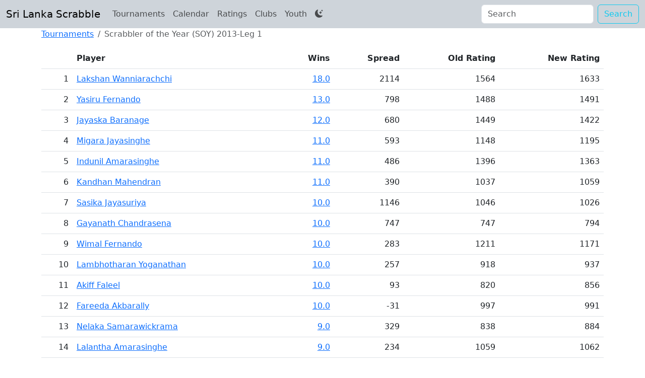

--- FILE ---
content_type: text/html; charset=utf-8
request_url: https://scrabble.lk/tournament/scrabbler-of-the-year-soy-2013-leg-1/
body_size: 3176
content:
<!DOCTYPE html> 
<html data-bs-theme="dark"> 
<head> 
    
    <link href="https://cdn.jsdelivr.net/npm/bootstrap@5.3.0/dist/css/bootstrap.min.css" rel="stylesheet" integrity="sha384-9ndCyUaIbzAi2FUVXJi0CjmCapSmO7SnpJef0486qhLnuZ2cdeRhO02iuK6FUUVM" crossorigin="anonymous">
       <link rel="stylesheet" href="https://cdn.jsdelivr.net/npm/bootstrap-icons@1.10.3/font/bootstrap-icons.css">
       <link rel="stylesheet" href="/static/default.css" />
    
    
       <meta name="description" 
            content="Results of the Scrabbler of the Year (SOY) 2013-Leg 1">
    
    <title>Scrabbler of the Year (SOY) 2013-Leg 1</title>
    <meta name="viewport" content="width=device-width, initial-scale=1"> 
    <link rel="shortcut icon" href="favicon.ico" />
    
    <meta charset="utf-8">
    
    
</head>

 
 <body>
    
    
    <nav class="navbar navbar-expand-lg bg-dark-subtle text-secondary-emphasis">
      <div class="container-fluid">
        <a class="navbar-brand" href="/">Sri Lanka Scrabble</a>
        <button class="navbar-toggler" type="button" 
            data-bs-toggle="collapse" 
            data-bs-target="#navbarSupportedContent" 
            aria-controls="navbarSupportedContent"
            aria-expanded="true" 
            aria-label="Toggle navigation">
                <span class="navbar-toggler-icon"></span>
        </button>
        <div class="collapse navbar-collapse" id="navbarSupportedContent">
          <ul class="navbar-nav me-auto">
            <li class="nav-item">
                <a class="nav-link" href="/tournament/">Tournaments</a>
            </li>
            <li class="nav-item">
                <a class="nav-link" href="/calendar/">Calendar</a>
            </li>
            <li class="nav-item">
                <a class="nav-link" href="/ratings/">Ratings</a>
            </li>
            <li class="nav-item">
              <a class="nav-link" href="/clubs/">Clubs</a>
            </li>
            <li class="nav-item">
                <a class="nav-link" href="/youth/">Youth</a></li>
            </li>

            <li class="nav-item">
                <button class="btn btn-link nav-link"
                        id="bd-theme"
                        data-bs-theme-value="light"
                        type="button"
                        aria-label="Toggle theme (auto)">
                            <i class="bi bi-moon-stars-fill"></i>
                </button>
            </li>
          </ul>
          <form class="d-flex" role="search">
            <input class="form-control me-2" type="search" placeholder="Search" 
                    id="search_box" aria-label="Search">
            <button class="btn btn-outline-info my-2 my-sm-0" type="submit">Search</button>
          </form>
        </div>
      </div>
    </nav>

      

    
        <div class='container main'>
           
               
           
           
<nav aria-label="breadcrumb">
    <ol class="breadcrumb">
    <li class="breadcrumb-item"><a href="/tournament/">Tournaments</a></li>
    <li class='breadcrumb-item active'>Scrabbler of the Year (SOY) 2013-Leg 1</a></li>
    </ol>
</nav>





 <table class='table sort-me'>
  <thead>
      <tr>
        <th></th>
        <th>Player <i class="icon"></i></th>
        <th class='number'>Wins <i class="icon"></i></th>
        <th class='number'>Spread <i class="icon"></i></th>
        <th class='number'>Old Rating <i class="icon"></i></th>
        <th class='number'>New Rating <i class="icon"></i></th>
      </tr>
  </thead>
  
 <tr>
      <td style='text-align: right' class='muted'>1</td>
      <td><a href="/tournament/scrabbler-of-the-year-soy-2013-leg-1/lakshan-wanniarachchi/">Lakshan Wanniarachchi</a></td>
      <td class='number'><a href="/tournament/scrabbler-of-the-year-soy-2013-leg-1/lakshan-wanniarachchi/">18.0</a></td>
      <td class='number'>2114</td>
      <td class='number'>1564</td>
      <td class='number'>1633</td>

  </tr>
 
 <tr>
      <td style='text-align: right' class='muted'>2</td>
      <td><a href="/tournament/scrabbler-of-the-year-soy-2013-leg-1/yasiru-fernando/">Yasiru Fernando</a></td>
      <td class='number'><a href="/tournament/scrabbler-of-the-year-soy-2013-leg-1/yasiru-fernando/">13.0</a></td>
      <td class='number'>798</td>
      <td class='number'>1488</td>
      <td class='number'>1491</td>

  </tr>
 
 <tr>
      <td style='text-align: right' class='muted'>3</td>
      <td><a href="/tournament/scrabbler-of-the-year-soy-2013-leg-1/jayaska-baranage/">Jayaska Baranage</a></td>
      <td class='number'><a href="/tournament/scrabbler-of-the-year-soy-2013-leg-1/jayaska-baranage/">12.0</a></td>
      <td class='number'>680</td>
      <td class='number'>1449</td>
      <td class='number'>1422</td>

  </tr>
 
 <tr>
      <td style='text-align: right' class='muted'>4</td>
      <td><a href="/tournament/scrabbler-of-the-year-soy-2013-leg-1/migara-jayasinghe/">Migara Jayasinghe</a></td>
      <td class='number'><a href="/tournament/scrabbler-of-the-year-soy-2013-leg-1/migara-jayasinghe/">11.0</a></td>
      <td class='number'>593</td>
      <td class='number'>1148</td>
      <td class='number'>1195</td>

  </tr>
 
 <tr>
      <td style='text-align: right' class='muted'>5</td>
      <td><a href="/tournament/scrabbler-of-the-year-soy-2013-leg-1/indunil-amarasinghe/">Indunil Amarasinghe</a></td>
      <td class='number'><a href="/tournament/scrabbler-of-the-year-soy-2013-leg-1/indunil-amarasinghe/">11.0</a></td>
      <td class='number'>486</td>
      <td class='number'>1396</td>
      <td class='number'>1363</td>

  </tr>
 
 <tr>
      <td style='text-align: right' class='muted'>6</td>
      <td><a href="/tournament/scrabbler-of-the-year-soy-2013-leg-1/kandhan-mahendran/">Kandhan Mahendran</a></td>
      <td class='number'><a href="/tournament/scrabbler-of-the-year-soy-2013-leg-1/kandhan-mahendran/">11.0</a></td>
      <td class='number'>390</td>
      <td class='number'>1037</td>
      <td class='number'>1059</td>

  </tr>
 
 <tr>
      <td style='text-align: right' class='muted'>7</td>
      <td><a href="/tournament/scrabbler-of-the-year-soy-2013-leg-1/sasika-jayasuriya/">Sasika Jayasuriya</a></td>
      <td class='number'><a href="/tournament/scrabbler-of-the-year-soy-2013-leg-1/sasika-jayasuriya/">10.0</a></td>
      <td class='number'>1146</td>
      <td class='number'>1046</td>
      <td class='number'>1026</td>

  </tr>
 
 <tr>
      <td style='text-align: right' class='muted'>8</td>
      <td><a href="/tournament/scrabbler-of-the-year-soy-2013-leg-1/gayanath-chandrasena/">Gayanath Chandrasena</a></td>
      <td class='number'><a href="/tournament/scrabbler-of-the-year-soy-2013-leg-1/gayanath-chandrasena/">10.0</a></td>
      <td class='number'>747</td>
      <td class='number'>747</td>
      <td class='number'>794</td>

  </tr>
 
 <tr>
      <td style='text-align: right' class='muted'>9</td>
      <td><a href="/tournament/scrabbler-of-the-year-soy-2013-leg-1/wimal-fernando/">Wimal Fernando</a></td>
      <td class='number'><a href="/tournament/scrabbler-of-the-year-soy-2013-leg-1/wimal-fernando/">10.0</a></td>
      <td class='number'>283</td>
      <td class='number'>1211</td>
      <td class='number'>1171</td>

  </tr>
 
 <tr>
      <td style='text-align: right' class='muted'>10</td>
      <td><a href="/tournament/scrabbler-of-the-year-soy-2013-leg-1/lambhotharan-yoganathan/">Lambhotharan Yoganathan</a></td>
      <td class='number'><a href="/tournament/scrabbler-of-the-year-soy-2013-leg-1/lambhotharan-yoganathan/">10.0</a></td>
      <td class='number'>257</td>
      <td class='number'>918</td>
      <td class='number'>937</td>

  </tr>
 
 <tr>
      <td style='text-align: right' class='muted'>11</td>
      <td><a href="/tournament/scrabbler-of-the-year-soy-2013-leg-1/akiff-faleel/">Akiff Faleel</a></td>
      <td class='number'><a href="/tournament/scrabbler-of-the-year-soy-2013-leg-1/akiff-faleel/">10.0</a></td>
      <td class='number'>93</td>
      <td class='number'>820</td>
      <td class='number'>856</td>

  </tr>
 
 <tr>
      <td style='text-align: right' class='muted'>12</td>
      <td><a href="/tournament/scrabbler-of-the-year-soy-2013-leg-1/fareeda-akbarally/">Fareeda Akbarally</a></td>
      <td class='number'><a href="/tournament/scrabbler-of-the-year-soy-2013-leg-1/fareeda-akbarally/">10.0</a></td>
      <td class='number'>-31</td>
      <td class='number'>997</td>
      <td class='number'>991</td>

  </tr>
 
 <tr>
      <td style='text-align: right' class='muted'>13</td>
      <td><a href="/tournament/scrabbler-of-the-year-soy-2013-leg-1/nelaka-samarawickrama/">Nelaka Samarawickrama</a></td>
      <td class='number'><a href="/tournament/scrabbler-of-the-year-soy-2013-leg-1/nelaka-samarawickrama/">9.0</a></td>
      <td class='number'>329</td>
      <td class='number'>838</td>
      <td class='number'>884</td>

  </tr>
 
 <tr>
      <td style='text-align: right' class='muted'>14</td>
      <td><a href="/tournament/scrabbler-of-the-year-soy-2013-leg-1/lalantha-amarasinghe/">Lalantha Amarasinghe</a></td>
      <td class='number'><a href="/tournament/scrabbler-of-the-year-soy-2013-leg-1/lalantha-amarasinghe/">9.0</a></td>
      <td class='number'>234</td>
      <td class='number'>1059</td>
      <td class='number'>1062</td>

  </tr>
 
 <tr>
      <td style='text-align: right' class='muted'>15</td>
      <td><a href="/tournament/scrabbler-of-the-year-soy-2013-leg-1/hasindu-arumapperuma/">Hasindu Arumapperuma</a></td>
      <td class='number'><a href="/tournament/scrabbler-of-the-year-soy-2013-leg-1/hasindu-arumapperuma/">9.0</a></td>
      <td class='number'>70</td>
      <td class='number'>685</td>
      <td class='number'>685</td>

  </tr>
 
 <tr>
      <td style='text-align: right' class='muted'>16</td>
      <td><a href="/tournament/scrabbler-of-the-year-soy-2013-leg-1/srisanjeevan-sriskanthan/">Srisanjeevan Sriskanthan</a></td>
      <td class='number'><a href="/tournament/scrabbler-of-the-year-soy-2013-leg-1/srisanjeevan-sriskanthan/">9.0</a></td>
      <td class='number'>-172</td>
      <td class='number'>968</td>
      <td class='number'>992</td>

  </tr>
 
 <tr>
      <td style='text-align: right' class='muted'>17</td>
      <td><a href="/tournament/scrabbler-of-the-year-soy-2013-leg-1/srisanjeevan-sriskan/">Srisanjeevan Sriskan</a></td>
      <td class='number'><a href="/tournament/scrabbler-of-the-year-soy-2013-leg-1/srisanjeevan-sriskan/">9.0</a></td>
      <td class='number'></td>
      <td class='number'>968</td>
      <td class='number'>992</td>

  </tr>
 
 <tr>
      <td style='text-align: right' class='muted'>18</td>
      <td><a href="/tournament/scrabbler-of-the-year-soy-2013-leg-1/hayati-rassool/">Hayati Rassool</a></td>
      <td class='number'><a href="/tournament/scrabbler-of-the-year-soy-2013-leg-1/hayati-rassool/">8.5</a></td>
      <td class='number'>-29</td>
      <td class='number'>839</td>
      <td class='number'>831</td>

  </tr>
 
 <tr>
      <td style='text-align: right' class='muted'>19</td>
      <td><a href="/tournament/scrabbler-of-the-year-soy-2013-leg-1/anil-wickramasinghe/">Anil Wickramasinghe</a></td>
      <td class='number'><a href="/tournament/scrabbler-of-the-year-soy-2013-leg-1/anil-wickramasinghe/">8.0</a></td>
      <td class='number'>360</td>
      <td class='number'>1127</td>
      <td class='number'>1061</td>

  </tr>
 
 <tr>
      <td style='text-align: right' class='muted'>20</td>
      <td><a href="/tournament/scrabbler-of-the-year-soy-2013-leg-1/nusrath-sariffodeen/">Nusrath Sariffo&#x27;deen</a></td>
      <td class='number'><a href="/tournament/scrabbler-of-the-year-soy-2013-leg-1/nusrath-sariffodeen/">8.0</a></td>
      <td class='number'>-318</td>
      <td class='number'>630</td>
      <td class='number'>651</td>

  </tr>
 
 <tr>
      <td style='text-align: right' class='muted'>21</td>
      <td><a href="/tournament/scrabbler-of-the-year-soy-2013-leg-1/ruvindu-chandradasa/">Ruvindu Chandradasa</a></td>
      <td class='number'><a href="/tournament/scrabbler-of-the-year-soy-2013-leg-1/ruvindu-chandradasa/">8.0</a></td>
      <td class='number'>-338</td>
      <td class='number'>506</td>
      <td class='number'>542</td>

  </tr>
 
 <tr>
      <td style='text-align: right' class='muted'>22</td>
      <td><a href="/tournament/scrabbler-of-the-year-soy-2013-leg-1/thirathni-perera/">Thirathni Perera</a></td>
      <td class='number'><a href="/tournament/scrabbler-of-the-year-soy-2013-leg-1/thirathni-perera/">8.0</a></td>
      <td class='number'>-685</td>
      <td class='number'>638</td>
      <td class='number'>660</td>

  </tr>
 
 <tr>
      <td style='text-align: right' class='muted'>23</td>
      <td><a href="/tournament/scrabbler-of-the-year-soy-2013-leg-1/thavalakshman-yoganathan/">Thavalakshman Yoganathan</a></td>
      <td class='number'><a href="/tournament/scrabbler-of-the-year-soy-2013-leg-1/thavalakshman-yoganathan/">7.0</a></td>
      <td class='number'>-178</td>
      <td class='number'>586</td>
      <td class='number'>611</td>

  </tr>
 
 <tr>
      <td style='text-align: right' class='muted'>24</td>
      <td><a href="/tournament/scrabbler-of-the-year-soy-2013-leg-1/thirandi-de-silva/">Thirandi de Silva</a></td>
      <td class='number'><a href="/tournament/scrabbler-of-the-year-soy-2013-leg-1/thirandi-de-silva/">7.0</a></td>
      <td class='number'>-509</td>
      <td class='number'>602</td>
      <td class='number'>602</td>

  </tr>
 
 <tr>
      <td style='text-align: right' class='muted'>25</td>
      <td><a href="/tournament/scrabbler-of-the-year-soy-2013-leg-1/jithmal-wijesinghe/">Jithmal Wijesinghe</a></td>
      <td class='number'><a href="/tournament/scrabbler-of-the-year-soy-2013-leg-1/jithmal-wijesinghe/">6.5</a></td>
      <td class='number'>-641</td>
      <td class='number'>577</td>
      <td class='number'>567</td>

  </tr>
 
 <tr>
      <td style='text-align: right' class='muted'>26</td>
      <td><a href="/tournament/scrabbler-of-the-year-soy-2013-leg-1/lochana-rangalla/">Lochana Rangalla</a></td>
      <td class='number'><a href="/tournament/scrabbler-of-the-year-soy-2013-leg-1/lochana-rangalla/">6.0</a></td>
      <td class='number'>-1336</td>
      <td class='number'>500</td>
      <td class='number'>500</td>

  </tr>
 
 <tr>
      <td style='text-align: right' class='muted'>27</td>
      <td><a href="/tournament/scrabbler-of-the-year-soy-2013-leg-1/janidu-karunarathne/">Janidu Karunarathne</a></td>
      <td class='number'><a href="/tournament/scrabbler-of-the-year-soy-2013-leg-1/janidu-karunarathne/">6.0</a></td>
      <td class='number'>-1358</td>
      <td class='number'>544</td>
      <td class='number'>518</td>

  </tr>
 
 <tr>
      <td style='text-align: right' class='muted'>28</td>
      <td><a href="/tournament/scrabbler-of-the-year-soy-2013-leg-1/lalinka-de-silva/">Lalinka De Silva</a></td>
      <td class='number'><a href="/tournament/scrabbler-of-the-year-soy-2013-leg-1/lalinka-de-silva/">5.0</a></td>
      <td class='number'>-1005</td>
      <td class='number'>500</td>
      <td class='number'>500</td>

  </tr>
 
 <tr>
      <td style='text-align: right' class='muted'>29</td>
      <td><a href="/tournament/scrabbler-of-the-year-soy-2013-leg-1/radinka-dissanayake/">Radinka Dissanayake</a></td>
      <td class='number'><a href="/tournament/scrabbler-of-the-year-soy-2013-leg-1/radinka-dissanayake/">2.0</a></td>
      <td class='number'>-1980</td>
      <td class='number'>500</td>
      <td class='number'>500</td>

  </tr>
 
 </table> 
 

           
        </div>
        
          
    

    
    
    
    
     
         <div class="container footer" style='border-top: 1px #EEE dashed'>
         <p style='margin: 15px; font-size: 90%'>SCRABBLE® is a registered trademark of J.W. Spear & Sons Limited, Maidenhead SL6 4UB, England (a subsidiary of Mattel Inc.) except in Canada and the United States, where it is a registered trademark of HASBRO</p>

           <footer>
                <ul class='nav nav-pills float-right'>
                    <li><a href="https://www.facebook.com/ScrabbleFederation"><i class="bi bi-facebook m-4"></i></a></li>
                    <li><a href="https://www.instagram.com/scrabblefederation/"><i class="bi bi-instagram m-4"></i></a></li>
                    <li><a href="https://discord.gg/y7sUkuFU"><i class="bi bi-discord m-4"></i></a></li>
                </ul>
           </footer>

         </div>
     
    
 <script defer src="https://static.cloudflareinsights.com/beacon.min.js/vcd15cbe7772f49c399c6a5babf22c1241717689176015" integrity="sha512-ZpsOmlRQV6y907TI0dKBHq9Md29nnaEIPlkf84rnaERnq6zvWvPUqr2ft8M1aS28oN72PdrCzSjY4U6VaAw1EQ==" data-cf-beacon='{"version":"2024.11.0","token":"429e92bfa10946418a1ff18dc0816a00","r":1,"server_timing":{"name":{"cfCacheStatus":true,"cfEdge":true,"cfExtPri":true,"cfL4":true,"cfOrigin":true,"cfSpeedBrain":true},"location_startswith":null}}' crossorigin="anonymous"></script>
</body>

    
        <script src="https://cdn.jsdelivr.net/npm/jquery@3.5.1/dist/jquery.slim.min.js" integrity="sha384-DfXdz2htPH0lsSSs5nCTpuj/zy4C+OGpamoFVy38MVBnE+IbbVYUew+OrCXaRkfj" crossorigin="anonymous"></script>
        <script src="https://cdn.jsdelivr.net/npm/bootstrap@5.3.0/dist/js/bootstrap.bundle.min.js" integrity="sha384-geWF76RCwLtnZ8qwWowPQNguL3RmwHVBC9FhGdlKrxdiJJigb/j/68SIy3Te4Bkz" crossorigin="anonymous"></script>
        <script src="//ajax.googleapis.com/ajax/libs/jquery/2.0.3/jquery.min.js"></script>
        <script src="/static/js/jquery.autocomplete.min.js" type="text/javascript"></script>
        <script src="/static/js/common.js"></script>
        <script src="/static/js/search.js"></script>

    

    
    

</html>
   

   


--- FILE ---
content_type: application/javascript
request_url: https://scrabble.lk/static/js/search.js
body_size: 259
content:
/**
 * Handles the display of head to head comparisions of two players.
 *
 * The html produced by the server does not mark which player has won,
 * that information has to be deduced by looking at the scores. They
 * you need to count how many times each player has won.
 */
$(document).ready(function () {
    var wins = [];
    var player1 = false;
    var player2 = false;
    var player_names = [];
    var player_slugs = [];
    var filter = function (term, source) {
        return $.Deferred(function (dfd) {
            $.ajax({
                url: source,
                data: { "term": term },
                dataType: "json"
            }).done(function (data) {
                player_names = [];
                for (var i = 0, len = data.length; i < len; i++) {
                    player_names.push(data[i].name);
                    player_slugs[data[i].name] = data[i].slug;
                }
                dfd.resolve(player_names);
            });
        }).promise();
    };
    var itemSelected = function (event, item) {
        $(this).trigger('lostFocus');
        event.preventDefault();
        $(this).val($(item).text().trim());
        window.location.href = player_slugs[$(this).val()];
        //console.log('/player/' + player_slugs[$(this).val()] )
    };
    /* set up the autocomplete boxes */
    if ($("#search_box")) {
        player1 = $("#search_box").val().trim();
        $("#search_box").smartAutoComplete({ 'minCharLimit': 2, 'source': '/search/', 'filter': filter });
        $("#search_box").on('itemSelect', itemSelected);
    }
});
